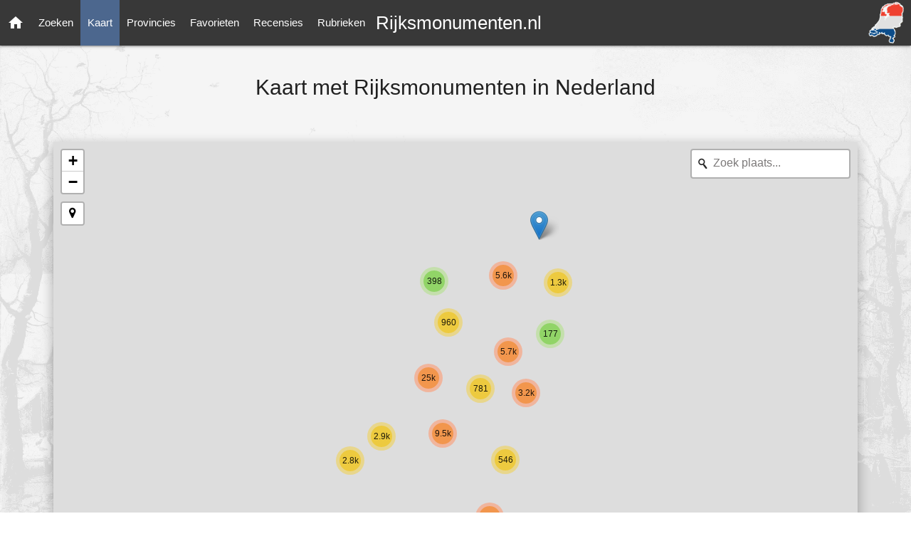

--- FILE ---
content_type: text/html; charset=utf-8
request_url: https://rijksmonumenten.nl/plaatsen/oostelbeers/
body_size: 3655
content:

<!DOCTYPE html>
<html lang="en">
    <head>
        <meta http-equiv="Content-Type" content="text/html; charset=UTF-8"/>
        <meta name="viewport" content="width=device-width, initial-scale=1"/>
        <meta name="Description" content="Kaart met alle rijksmonumenten in oostelbeers | Rijksmonumenten - Rijksmonumenten.nl | Rijksmonumenten in Nederland">
        <link rel="shortcut icon" href="/static/images/favicon.ico" />
        <title>Kaart met alle rijksmonumenten in oostelbeers | Rijksmonumenten - Rijksmonumenten.nl</title>
        <!-- Preload styles -->
        <link rel="preload" href="/static/styles/style.css" as="style">
        <link rel="preload" href="/static/styles/materialize.min.css" as="style">
        <link rel="preload" href="/static/styles/leaflet.css" as="style">
        
        <link rel="preload" href="https://maxcdn.bootstrapcdn.com/font-awesome/4.7.0/css/font-awesome.min.css" as="style">
        <link rel="preload" href="/static/styles/leaflet.css" as="style">
        
        
        
        <!-- Preload scripts -->
        <link rel="preload" href="/static/scripts/materialize.min.js" as="script">
        <link rel="preload" href="/static/scripts/jquery.js" as="script">
        <link rel="preload" href="/static/scripts/main.js" as="script">
        <link rel="preload" href="/static/scripts/leaflet.js" as="script">
        
        <link rel="preload" href="/static/scripts/control.geocoder.js" as="script">
        <link rel="preload" href="/static/scripts/l.control.locate.min.js" as="script">
        <link rel="preload" href="/static/scripts/supercluster.min.js" as="script">
        
        
        
        <!-- Load styles -->
        <link href="https://fonts.googleapis.com/icon?family=Material+Icons" rel="stylesheet">
        <link href="/static/styles/materialize.min.css" type="text/css" rel="stylesheet" media="screen,projection"/>
        <link href="/static/styles/style.css" type="text/css" rel="stylesheet" media="screen,projection"/>
        <link href="/static/styles/leaflet.css" type="text/css" rel="stylesheet" media="screen,projection"/>
        
        <link rel="stylesheet" href="https://maxcdn.bootstrapcdn.com/font-awesome/4.7.0/css/font-awesome.min.css">
        <link href="/static/styles/leaflet.rrose.css" type="text/css" rel="stylesheet" media="screen,projection"/>
        
        
        
        
        <!-- Google tag (gtag.js) -->
        <script async src="https://www.googletagmanager.com/gtag/js?id=G-139JFNT1WK"></script>
        <script>
        window.dataLayer = window.dataLayer || [];
        function gtag(){dataLayer.push(arguments);}
        gtag('js', new Date());

        gtag('config', 'G-139JFNT1WK');
        </script>
    </head>
    <body class="painting-ts">
        
        <nav>
            <div class="nav-wrapper">
                <a href="/" title="Ga naar de homepage" class="brand-logo center">Rijksmonumenten.nl</a>
                <a class="hide-on-med-and-down" href="/" title="Ga naar de homepage" >
                    <img alt="Rijksmonumenten Nederland" class="right logo"
                         src="/static/images/logo.png"/>
                </a>
                <a href="#" data-target="slide-out" class="sidenav-trigger"><i class="material-icons">menu</i></a>
                <ul class="left hide-on-med-and-down" class="sidenav">
                    <li><a class="" href="/"><i class="material-icons">home</i></a></li>
                    <li><a class="" href="/monumenten/">Zoeken</a></li>
                    <li><a class="nav-selected" href="/plaatsen/">Kaart</a></li>
                    <li><a class="" href="/provincies/">Provincies</a></li>
                    <li><a class="" href="/favorieten/">Favorieten</a></li>
                    <li><a class="" href="/recensies/">Recensies</a></li>
                    <li><a class="" href="/rubrieken/">Rubrieken</a></li>
                </ul>
            </div>
        </nav>
        <ul id="slide-out" class="sidenav">
            <li><a class="subheader">Rijksmonumenten</a></li>
            <li><a href="/"><i class="waves-effect material-icons">home</i>Home</a></li>
            <li><a href="/monumenten/"><i class="waves-effect material-icons">search</i>Zoeken</a></li>
            <li><a href="/plaatsen/"><i class="waves-effect material-icons">place</i>Kaart</a></li>
            <li><a href="/provincies/"><i class="waves-effect material-icons">map</i>Provincies</a></li>
            <li><a href="/favorieten/"><i class="waves-effect material-icons">favorite</i>Favorieten</a></li>
            <li><a href="/monumenten/?istop=top"><i class="waves-effect material-icons">flag</i>Top 100</a></li>
            <li><a href="/recensies/"><i class="waves-effect material-icons">stars</i>Recensies</a></li>
            <li><a href="/rubrieken/"><i class="waves-effect material-icons">list</i>Rubrieken</a></li>
            <li><a href="/overons/"><i class="waves-effect material-icons">question_answer</i>Contact</a></li>
        </ul>
        <main>
            
<div class="container">
   
   <h1 class="header center">Kaart met Rijksmonumenten in Nederland</h1>
   
   <div class="section">
      <div class="row center">
      </div>
        <div class="row center loading-map-cluster" style="display:none;">
            <div class="div col s8 offset-s2">
                <h6 class="header col s12 light">Laden...</h6>
                <br/><br/>
                <div class="progress">
                    <div class="indeterminate"></div>
                </div>
            </div>
        </div>
      
      <div class="row">
         <div class="col s12 m12">
            <div id="map"  class="z-depth-3" style="width: 100%; height:700px;"></div>
         </div>
      </div>
      
      <div class="row z-depth-3 white">
         <div class="col s12 m6" style="margin-bottom:20px;">
             <div>
                <h2><strong>Monumenten in de provincies</strong></h2>
                <a href="/provincie/drenthe">Drenthe</a>,
                <a href="/provincie/flevoland">Flevoland</a>,
                <a href="/provincie/friesland">Friesland</a>,
                <a href="/provincie/gelderland">Gelderland</a>,
                <a href="/provincie/groningen">Groningen</a>,
                <a href="/provincie/limburg">Limburg</a>,
                <a href="/provincie/noord-brabant">Noord-Brabant</a>,
                <a href="/provincie/noord-holland">Noord-Holland</a>,
                <a href="/provincie/overijssel">Overijssel</a>,
                <a href="/provincie/utrecht">Utrecht</a>,
                <a href="/provincie/zeeland">Zeeland</a>,
                <a href="/provincie/zuid-holland">Zuid-Holland</a>
             </div>
             <h2><strong>Rijksmonumenten in uw omgeving</strong></h2>
              <p>
                  Bijna elke plaats heeft één of meerdere monumenten. Gebruik de kaart of selecteer een provincie om de
                  monumenten op een locatie te bekijken. Bekende rijksmonumenten zijn de
                  <a href="/monument/17472/-/-/" title="Ridderzaal in Den Haag"><strong>Ridderzaal</strong></a>
                  op het Binnenhof, het
                  <a href="/monument/5941/-/-/" title="Paleis op de Dam in Utrecht"><strong>Paleis op de Dam</strong></a>
                  in Amsterdam, de
                  <a href="/monument/36075/-/-/" title="Domtoren in Utrecht"><strong>Domtoren</strong></a>
                  in Utrecht of het
                  <a href="/monument/8165/-/-/" title="Paleis het Loo in Apeldoorn"><strong>Paleis het Loo</strong></a> in Apeldoorn.
              </p>
         </div>
         <div class="col s12 m6">
             <div class="col l8 m12 s12">
                 <h2><strong>Top 10 steden met monumenten</strong></h2>
                 <ul>
                    <li>Monumenten in <strong>Amsterdam</strong> (<a href="/plaatsen/amsterdam">Kaart</a> - <a href="/monumenten/?woonplaats=amsterdam">Lijst</a>)</li>
                    <li>Monumenten in <strong>Maastricht</strong> (<a href="/plaatsen/maastricht">Kaart</a> - <a href="/monumenten/?woonplaats=maastricht">Lijst</a>)</li>
                    <li>Monumenten in <strong>Utrecht</strong> (<a href="/plaatsen/utrecht">Kaart</a> - <a href="/monumenten/?woonplaats=utrecht">Lijst</a>)</li>
                    <li>Monumenten in <strong>Leiden</strong> (<a href="/plaatsen/leiden">Kaart</a> - <a href="/monumenten/?woonplaats=leiden">Lijst</a>)</li>
                    <li>Monumenten in <strong>Den Haag</strong> (<a href="/plaatsen/den%20haag">Kaart</a> - <a href="/monumenten/?woonplaats=den-haag">Lijst</a>)</li>
                    <li>Monumenten in <strong>Haarlem</strong> (<a href="/plaatsen/haarlem">Kaart</a> - <a href="/monumenten/?woonplaats=haarlem">Lijst</a>)</li>
                    <li>Monumenten in <strong>Middelburg</strong> (<a href="/plaatsen/middelburg">Kaart</a> - <a href="/monumenten/?woonplaats=middelburg">Lijst</a>)</li>
                    <li>Monumenten in <strong>Delft</strong> (<a href="/plaatsen/delft">Kaart</a> - <a href="/monumenten/?woonplaats=delft">Lijst</a>)</li>
                    <li>Monumenten in <strong>Groningen</strong> (<a href="/plaatsen/groningen">Kaart</a> - <a href="/monumenten/?woonplaats=groningen">Lijst</a>)</li>
                 </ul>
             </div>
             <div class="col l4 m12 s12" style="margin-bottom:20px;">
                 <h2><strong>Rubrieken</strong></h2>
                 <ul>
                     <li><strong><a href="/monumenten/kasteel">Kastelen</a></strong></li>
                     <li><strong><a href="/monumenten/kerk">Kerk</a></strong></li>
                     <li><strong><a href="/monumenten/watertoren">Watertoren</a></strong></li>
                     <li><strong><a href="/monumenten/?type=archeologie">Archeologie</a></strong></li>
                     <li><strong><a href="/monumenten/vuurtoren">Vuurtoren</a></strong></li>
                     <li><strong><a href="/monumenten/sluis">Sluis</a></strong></li>
                     <li><strong><a href="/monumenten/fort">Fort</a></strong></li>
                     <li><strong><a href="/monumenten/bunker-kazemat">Bunker</a></strong></li>
                     <li><strong><a href="/monumenten/klooster">Klooster</a></strong></li>
                     <li><strong><u><a href="/rubrieken/">Meer rubrieken</a></u></strong></li>
                 </ul>
             </div>
         </div>
      </div>
      
   </div>
</div>
<script type="text/javascript">
    document.addEventListener('DOMContentLoaded', function() {
        var useGeo = undefined;
        
        showMapAllPlaces(useGeo);
     });
</script>

        </main>
        <footer class="page-footer">
            <div class="container">
                <div class="row">
                    <div class="col l6 s12">
                        <h5 class="white-text">Rijksmonumenten</h5>
                        <p class="grey-text text-lighten-4">
                            De geschiedenis staat niet alleen in de boeken. In steden & dorpen staan overal historische gebouwen.
                            Onder en boven de grond liggen sporen uit een ver verleden. Dit erfgoed bestaat uit meer dan 63.000 monumenten!
                            <br/>
                            <br/>
                            Deze website is <strong>NIET</strong> verbonden met de Rijksdienst voor het Cultureel Erfgoed.
                        </p></p>
                        <p>Navigatie:
                            <a class="white-text" href="/monumenten/"><strong>Zoeken</strong></a></a> |
                            <a class="white-text" href="/plaatsen/"> <strong>Kaart</strong></a></a> |
                            <a class="white-text" href="/provincies/"> <strong>Provincies</strong></a></a> |
                            <a class="white-text" href="/rubrieken/"><strong>Rubrieken</strong></a></a>
                        </p>
                    </div>
                    <div class="col l3 s12">
                        <h5 class="white-text">Monumenten Tips</h5>
                        <ul>
                            <li><a class="white-text" href="/monument/46147/slijpsteen-van-slenaken/slenaken/">Slijpsteen van Slenaken (4000 v.Chr)</a></li>
                            <li><a class="white-text" href="/monument/421090/terrein-met-hunebed-d27/borger/">Grootste hunebed van NL (3400 v.Chr)</a></li>
                            <li><a class="white-text" href="/monument/45802/vuursteenmijnen-van-rijckholt/sint-geertruid/">Vuursteenmijnen van Rijckholt (3100 v.Chr)</a></li>
                            <li><a class="white-text" href="/monument/524991/thermenmuseum-resten-van-een-romeins-badgebouw/heerlen/">Romeinse Thermen in NL (1e eeuw n.Chr)</a></li>
                            <li><a class="white-text" href="/monument/27997/helpoort/maastricht/">Helpoort in Maastricht (1229)</a></li>
                            <li><a class="white-text" href="/monument/9185/gevangenpoort/bergen-op-zoom/">Gevangenpoort Bergen Op Zoom (1350)</a></li>
                            <li><a class="white-text" href="/monument/25131/sint-annahofje/leiden/">Sint Annahofje in Leiden (14e eeuw)</a></li>
                            <li><a class="white-text" href="/monument/9290/de-grafelijke-korenmolen/zeddam/">De Grafelijke Korenmolen (1451)</a></li>
                            <li><a class="white-text" href="/monument/35032/brandaris/west-terschelling/">Vuurtoren Brandaris Terschelling (1594)</a></li>
                            <li><a class="white-text" href="/monument/332550/kasteel-amerongen/amerongen/">Kasteel Amerongen (1676)</a></li>
                            <li><a class="white-text" href="/monument/518719/eerste-gloeilampenfabriek-van-philips/eindhoven/">Eerste gloeilampenfabriek Philips (1891)</a></li>
                        </ul>
                    </div>
                    <div class="col l3 s12">
                        <h5 class="white-text">Links</h5>
                        <ul>
                            <li><a class="white-text" rel="noreferrer" target="_blank" rel="noopener noreferrer"
                                   href="https://nl.wikipedia.org/wiki/Rijksmonument">Wikipedia</a></li>
                            <li><a class="white-text" rel="noreferrer" target="_blank" rel="noopener noreferrer"
                                   href="https://monumentenregister.cultureelerfgoed.nl/monumentenregister">Rijksmonumentenregister</a></li>
                            <li><a class="white-text" rel="noreferrer" target="_blank" rel="noopener noreferrer"
                                   href="https://www.topotijdreis.nl/">Tijdreis Nederland (Kadaster)</a></li>
                            <li><a class="white-text" rel="noreferrer" target="_blank" rel="noopener noreferrer"
                                   href="https://geheugen.delpher.nl/nl">Het geheugen van Nederland</a></li>
                        </ul>
                    </div>
		    <!--
                    <div class="col s12">
                        <a href="https://twitter.com/rijksmonumenten?ref_src=twsrc%5Etfw" class="twitter-follow-button" data-show-count="false">Follow @rijksmonumenten</a><script async src="https://platform.twitter.com/widgets.js" charset="utf-8"></script>
                    </div>
		    -->
                </div>
            </div>
            <div class="footer-copyright">
                <div class="container">
                    Gemaakt door <a class="white-text text-lighten-5" href=""><strong>Elk Apps</strong></a> |
                    <a class="white-text" href="/privacypolicy/">Privacy Policy</a> |
                    <a class="white-text" href="/disclaimer/">Disclaimer</a> |
                    <a class="white-text" href="/overons/"><strong>Contact</strong></a>
                </div>
            </div>
        </footer>
        <!-- Load scripts -->
        <script src="/static/scripts/materialize.min.js"></script>
        <script src="/static/scripts/main.js?v=0.11"></script>
        <script src="/static/scripts/jquery.js"></script>
        <script src="/static/scripts/leaflet.js"></script>
        
        <script src="/static/scripts/control.geocoder.js"></script>
        <script src="/static/scripts/l.control.locate.min.js"></script>
        <script src="/static/scripts/supercluster.min.js"></script>
        <script src="/static/scripts/leaflet.rrose-src.js"></script>
        
        
        
    </body>
</html>


--- FILE ---
content_type: application/javascript
request_url: https://rijksmonumenten.nl/static/scripts/control.geocoder.js
body_size: 5236
content:
this.L=this.L||{},this.L.Control=this.L.Control||{},this.L.Control.Geocoder=function(e){"use strict";e=e&&e.hasOwnProperty("default")?e.default:e;var t=0,o=/[&<>"'`]/g,s=/[&<>"'`]/,n={"&":"&amp;","<":"&lt;",">":"&gt;",'"':"&quot;","'":"&#x27;","`":"&#x60;"};function i(e){return n[e]}function r(o,s,n,i,r){var a="_l_geocoder_"+t++;s[r||"callback"]=a,window[a]=e.Util.bind(n,i);var l=document.createElement("script");l.type="text/javascript",l.src=o+e.Util.getParamString(s),l.id=a,document.getElementsByTagName("head")[0].appendChild(l)}function a(t,o,s){var n=new XMLHttpRequest;n.onreadystatechange=function(){4===n.readyState&&(200===n.status||304===n.status?s(JSON.parse(n.response)):s(""))},n.open("GET",t+e.Util.getParamString(o),!0),n.setRequestHeader("Accept","application/json"),n.send(null)}function l(e,t){return e.replace(/\{ *([\w_]+) *\}/g,function(e,n){var r,a=t[n];return void 0===a?a="":"function"==typeof a&&(a=a(t)),null==(r=a)?"":r?(r=""+r,s.test(r)?r.replace(o,i):r):r+""})}var c={class:e.Class.extend({options:{serviceUrl:"https://nominatim.openstreetmap.org/",geocodingQueryParams:{},reverseQueryParams:{},htmlTemplate:function(e){var t=e.address,o=[];return(t.road||t.building)&&o.push("{building} {road} {house_number}"),(t.city||t.town||t.village||t.hamlet)&&o.push('<span class="'+(o.length>0?"leaflet-control-geocoder-address-detail":"")+'">{postcode} {city} {town} {village} {hamlet}</span>'),(t.state||t.country)&&o.push('<span class="'+(o.length>0?"leaflet-control-geocoder-address-context":"")+'">{state} {country}</span>'),l(o.join("<br/>"),t)}},initialize:function(t){e.Util.setOptions(this,t)},geocode:function(t,o,s){a(this.options.serviceUrl+"search",e.extend({q:t,limit:5,format:"json",addressdetails:1},this.options.geocodingQueryParams),e.bind(function(t){for(var n=[],i=t.length-1;i>=0;i--){for(var r=t[i].boundingbox,a=0;a<4;a++)r[a]=parseFloat(r[a]);n[i]={icon:t[i].icon,name:t[i].display_name,html:this.options.htmlTemplate?this.options.htmlTemplate(t[i]):void 0,bbox:e.latLngBounds([r[0],r[2]],[r[1],r[3]]),center:e.latLng(t[i].lat,t[i].lon),properties:t[i]}}o.call(s,n)},this))},reverse:function(t,o,s,n){a(this.options.serviceUrl+"reverse",e.extend({lat:t.lat,lon:t.lng,zoom:Math.round(Math.log(o/256)/Math.log(2)),addressdetails:1,format:"json"},this.options.reverseQueryParams),e.bind(function(t){var o,i=[];t&&t.lat&&t.lon&&(o=e.latLng(t.lat,t.lon),i.push({name:t.display_name,html:this.options.htmlTemplate?this.options.htmlTemplate(t):void 0,center:o,bounds:e.latLngBounds(o,o),properties:t})),s.call(n,i)},this))}}),factory:function(t){return new e.Control.Geocoder.Nominatim(t)}},d={class:e.Control.extend({options:{showResultIcons:!1,collapsed:!0,expand:"touch",position:"topright",placeholder:"Zoek plaats...",errorMessage:"Niet gevonden. Probeer opnieuw.",suggestMinLength:3,suggestTimeout:250,defaultMarkGeocode:!0},includes:e.Evented.prototype||e.Mixin.Events,initialize:function(t){e.Util.setOptions(this,t),this.options.geocoder||(this.options.geocoder=new c.class),this._requestCount=0},onAdd:function(t){var o,s="leaflet-control-geocoder",n=e.DomUtil.create("div",s+" leaflet-bar"),i=e.DomUtil.create("button",s+"-icon",n),r=this._form=e.DomUtil.create("div",s+"-form",n);return this._map=t,this._container=n,i.innerHTML="&nbsp;",i.type="button",(o=this._input=e.DomUtil.create("input","",r)).type="text",o.placeholder=this.options.placeholder,this._errorElement=e.DomUtil.create("div",s+"-form-no-error",n),this._errorElement.innerHTML=this.options.errorMessage,this._alts=e.DomUtil.create("ul",s+"-alternatives leaflet-control-geocoder-alternatives-minimized",n),e.DomEvent.disableClickPropagation(this._alts),e.DomEvent.addListener(o,"keydown",this._keydown,this),this.options.geocoder.suggest&&e.DomEvent.addListener(o,"input",this._change,this),e.DomEvent.addListener(o,"blur",function(){this.options.collapsed&&!this._preventBlurCollapse&&this._collapse(),this._preventBlurCollapse=!1},this),this.options.collapsed?"click"===this.options.expand?e.DomEvent.addListener(n,"click",function(e){0===e.button&&2!==e.detail&&this._toggle()},this):e.Browser.touch&&"touch"===this.options.expand?e.DomEvent.addListener(n,"touchstart mousedown",function(e){this._toggle(),e.preventDefault(),e.stopPropagation()},this):(e.DomEvent.addListener(n,"mouseover",this._expand,this),e.DomEvent.addListener(n,"mouseout",this._collapse,this),this._map.on("movestart",this._collapse,this)):(this._expand(),e.Browser.touch?e.DomEvent.addListener(n,"touchstart",function(){this._geocode()},this):e.DomEvent.addListener(n,"click",function(){this._geocode()},this)),this.options.defaultMarkGeocode&&this.on("markgeocode",this.markGeocode,this),this.on("startgeocode",function(){e.DomUtil.addClass(this._container,"leaflet-control-geocoder-throbber")},this),this.on("finishgeocode",function(){e.DomUtil.removeClass(this._container,"leaflet-control-geocoder-throbber")},this),e.DomEvent.disableClickPropagation(n),n},_geocodeResult:function(t,o){if(o||1!==t.length)if(t.length>0){this._alts.innerHTML="",this._results=t,e.DomUtil.removeClass(this._alts,"leaflet-control-geocoder-alternatives-minimized");for(var s=0;s<t.length;s++)this._alts.appendChild(this._createAlt(t[s],s))}else e.DomUtil.addClass(this._errorElement,"leaflet-control-geocoder-error");else this._geocodeResultSelected(t[0])},markGeocode:function(t){return t=t.geocode||t,this._map.fitBounds(t.bbox),this._geocodeMarker&&this._map.removeLayer(this._geocodeMarker),this._geocodeMarker=new e.Marker(t.center).bindPopup(t.html||t.name).addTo(this._map).openPopup(),this},_geocode:function(e){var t=++this._requestCount,o=e?"suggest":"geocode",s={input:this._input.value};this._lastGeocode=this._input.value,e||this._clearResults(),this.fire("start"+o,s),this.options.geocoder[o](this._input.value,function(n){t===this._requestCount&&(s.results=n,this.fire("finish"+o,s),this._geocodeResult(n,e))},this)},_geocodeResultSelected:function(e){this.fire("markgeocode",{geocode:e})},_toggle:function(){e.DomUtil.hasClass(this._container,"leaflet-control-geocoder-expanded")?this._collapse():this._expand()},_expand:function(){e.DomUtil.addClass(this._container,"leaflet-control-geocoder-expanded"),this._input.select(),this.fire("expand")},_collapse:function(){e.DomUtil.removeClass(this._container,"leaflet-control-geocoder-expanded"),e.DomUtil.addClass(this._alts,"leaflet-control-geocoder-alternatives-minimized"),e.DomUtil.removeClass(this._errorElement,"leaflet-control-geocoder-error"),this._input.blur(),this.fire("collapse")},_clearResults:function(){e.DomUtil.addClass(this._alts,"leaflet-control-geocoder-alternatives-minimized"),this._selection=null,e.DomUtil.removeClass(this._errorElement,"leaflet-control-geocoder-error")},_createAlt:function(t,o){var s=e.DomUtil.create("li",""),n=e.DomUtil.create("a","",s),i=this.options.showResultIcons&&t.icon?e.DomUtil.create("img","",n):null,r=t.html?void 0:document.createTextNode(t.name);return i&&(i.src=t.icon),s.setAttribute("data-result-index",o),t.html?n.innerHTML=n.innerHTML+t.html:n.appendChild(r),e.DomEvent.addListener(s,"mousedown touchstart",function(o){this._preventBlurCollapse=!0,e.DomEvent.stop(o),this._geocodeResultSelected(t),e.DomEvent.on(s,"click",function(){this.options.collapsed?this._collapse():this._clearResults()},this)},this),s},_keydown:function(t){var o=this,s=function(t){o._selection&&(e.DomUtil.removeClass(o._selection,"leaflet-control-geocoder-selected"),o._selection=o._selection[t>0?"nextSibling":"previousSibling"]),o._selection||(o._selection=o._alts[t>0?"firstChild":"lastChild"]),o._selection&&e.DomUtil.addClass(o._selection,"leaflet-control-geocoder-selected")};switch(t.keyCode){case 27:this.options.collapsed&&this._collapse();break;case 38:s(-1);break;case 40:s(1);break;case 13:if(this._selection){var n=parseInt(this._selection.getAttribute("data-result-index"),10);this._geocodeResultSelected(this._results[n]),this._clearResults()}else this._geocode()}},_change:function(){var t=this._input.value;t!==this._lastGeocode&&(clearTimeout(this._suggestTimeout),t.length>=this.options.suggestMinLength?this._suggestTimeout=setTimeout(e.bind(function(){this._geocode(!0)},this),this.options.suggestTimeout):this._clearResults())}}),factory:function(t){return new e.Control.Geocoder(t)}},u={class:e.Class.extend({initialize:function(e){this.key=e},geocode:function(t,o,s){r("https://dev.virtualearth.net/REST/v1/Locations",{query:t,key:this.key},function(t){var n=[];if(t.resourceSets.length>0)for(var i=t.resourceSets[0].resources.length-1;i>=0;i--){var r=t.resourceSets[0].resources[i],a=r.bbox;n[i]={name:r.name,bbox:e.latLngBounds([a[0],a[1]],[a[2],a[3]]),center:e.latLng(r.point.coordinates)}}o.call(s,n)},this,"jsonp")},reverse:function(t,o,s,n){r("//dev.virtualearth.net/REST/v1/Locations/"+t.lat+","+t.lng,{key:this.key},function(t){for(var o=[],i=t.resourceSets[0].resources.length-1;i>=0;i--){var r=t.resourceSets[0].resources[i],a=r.bbox;o[i]={name:r.name,bbox:e.latLngBounds([a[0],a[1]],[a[2],a[3]]),center:e.latLng(r.point.coordinates)}}s.call(n,o)},this,"jsonp")}}),factory:function(t){return new e.Control.Geocoder.Bing(t)}},h={class:e.Class.extend({options:{serviceUrl:"https://www.mapquestapi.com/geocoding/v1"},initialize:function(t,o){this._key=decodeURIComponent(t),e.Util.setOptions(this,o)},_formatName:function(){var e,t=[];for(e=0;e<arguments.length;e++)arguments[e]&&t.push(arguments[e]);return t.join(", ")},geocode:function(t,o,s){a(this.options.serviceUrl+"/address",{key:this._key,location:t,limit:5,outFormat:"json"},e.bind(function(t){var n,i,r=[];if(t.results&&t.results[0].locations)for(var a=t.results[0].locations.length-1;a>=0;a--)n=t.results[0].locations[a],i=e.latLng(n.latLng),r[a]={name:this._formatName(n.street,n.adminArea4,n.adminArea3,n.adminArea1),bbox:e.latLngBounds(i,i),center:i};o.call(s,r)},this))},reverse:function(t,o,s,n){a(this.options.serviceUrl+"/reverse",{key:this._key,location:t.lat+","+t.lng,outputFormat:"json"},e.bind(function(t){var o,i,r=[];if(t.results&&t.results[0].locations)for(var a=t.results[0].locations.length-1;a>=0;a--)o=t.results[0].locations[a],i=e.latLng(o.latLng),r[a]={name:this._formatName(o.street,o.adminArea4,o.adminArea3,o.adminArea1),bbox:e.latLngBounds(i,i),center:i};s.call(n,r)},this))}}),factory:function(t,o){return new e.Control.Geocoder.MapQuest(t,o)}},p={class:e.Class.extend({options:{serviceUrl:"https://api.tiles.mapbox.com/v4/geocode/mapbox.places-v1/",geocodingQueryParams:{},reverseQueryParams:{}},initialize:function(t,o){e.setOptions(this,o),this.options.geocodingQueryParams.access_token=t,this.options.reverseQueryParams.access_token=t},geocode:function(t,o,s){var n=this.options.geocodingQueryParams;void 0!==n.proximity&&n.proximity.hasOwnProperty("lat")&&n.proximity.hasOwnProperty("lng")&&(n.proximity=n.proximity.lng+","+n.proximity.lat),a(this.options.serviceUrl+encodeURIComponent(t)+".json",n,function(t){var n,i,r,a=[];if(t.features&&t.features.length)for(var l=0;l<=t.features.length-1;l++)n=t.features[l],i=e.latLng(n.center.reverse()),r=n.hasOwnProperty("bbox")?e.latLngBounds(e.latLng(n.bbox.slice(0,2).reverse()),e.latLng(n.bbox.slice(2,4).reverse())):e.latLngBounds(i,i),a[l]={name:n.place_name,bbox:r,center:i};o.call(s,a)})},suggest:function(e,t,o){return this.geocode(e,t,o)},reverse:function(t,o,s,n){a(this.options.serviceUrl+encodeURIComponent(t.lng)+","+encodeURIComponent(t.lat)+".json",this.options.reverseQueryParams,function(t){var o,i,r,a=[];if(t.features&&t.features.length)for(var l=0;l<=t.features.length-1;l++)o=t.features[l],i=e.latLng(o.center.reverse()),r=o.hasOwnProperty("bbox")?e.latLngBounds(e.latLng(o.bbox.slice(0,2).reverse()),e.latLng(o.bbox.slice(2,4).reverse())):e.latLngBounds(i,i),a[l]={name:o.place_name,bbox:r,center:i};s.call(n,a)})}}),factory:function(t,o){return new e.Control.Geocoder.Mapbox(t,o)}},g={class:e.Class.extend({options:{serviceUrl:"https://api.what3words.com/v2/"},initialize:function(e){this._accessToken=e},geocode:function(t,o,s){a(this.options.serviceUrl+"forward",{key:this._accessToken,addr:t.split(/\s+/).join(".")},function(t){var n,i,r=[];t.hasOwnProperty("geometry")&&(n=e.latLng(t.geometry.lat,t.geometry.lng),i=e.latLngBounds(n,n),r[0]={name:t.words,bbox:i,center:n}),o.call(s,r)})},suggest:function(e,t,o){return this.geocode(e,t,o)},reverse:function(t,o,s,n){a(this.options.serviceUrl+"reverse",{key:this._accessToken,coords:[t.lat,t.lng].join(",")},function(t){var o,i,r=[];200==t.status.status&&(o=e.latLng(t.geometry.lat,t.geometry.lng),i=e.latLngBounds(o,o),r[0]={name:t.words,bbox:i,center:o}),s.call(n,r)})}}),factory:function(t){return new e.Control.Geocoder.What3Words(t)}},m={class:e.Class.extend({options:{serviceUrl:"https://maps.googleapis.com/maps/api/geocode/json",geocodingQueryParams:{},reverseQueryParams:{}},initialize:function(t,o){this._key=t,e.setOptions(this,o),this.options.serviceUrl=this.options.service_url||this.options.serviceUrl},geocode:function(t,o,s){var n={address:t};this._key&&this._key.length&&(n.key=this._key),n=e.Util.extend(n,this.options.geocodingQueryParams),a(this.options.serviceUrl,n,function(t){var n,i,r,a=[];if(t.results&&t.results.length)for(var l=0;l<=t.results.length-1;l++)n=t.results[l],i=e.latLng(n.geometry.location),r=e.latLngBounds(e.latLng(n.geometry.viewport.northeast),e.latLng(n.geometry.viewport.southwest)),a[l]={name:n.formatted_address,bbox:r,center:i,properties:n.address_components};o.call(s,a)})},reverse:function(t,o,s,n){var i={latlng:encodeURIComponent(t.lat)+","+encodeURIComponent(t.lng)};i=e.Util.extend(i,this.options.reverseQueryParams),this._key&&this._key.length&&(i.key=this._key),a(this.options.serviceUrl,i,function(t){var o,i,r,a=[];if(t.results&&t.results.length)for(var l=0;l<=t.results.length-1;l++)o=t.results[l],i=e.latLng(o.geometry.location),r=e.latLngBounds(e.latLng(o.geometry.viewport.northeast),e.latLng(o.geometry.viewport.southwest)),a[l]={name:o.formatted_address,bbox:r,center:i,properties:o.address_components};s.call(n,a)})}}),factory:function(t,o){return new e.Control.Geocoder.Google(t,o)}},f={class:e.Class.extend({options:{serviceUrl:"https://photon.komoot.de/api/",reverseUrl:"https://photon.komoot.de/reverse/",nameProperties:["name","street","suburb","hamlet","town","city","state","country"]},initialize:function(t){e.setOptions(this,t)},geocode:function(t,o,s){var n=e.extend({q:t},this.options.geocodingQueryParams);a(this.options.serviceUrl,n,e.bind(function(e){o.call(s,this._decodeFeatures(e))},this))},suggest:function(e,t,o){return this.geocode(e,t,o)},reverse:function(t,o,s,n){var i=e.extend({lat:t.lat,lon:t.lng},this.options.reverseQueryParams);a(this.options.reverseUrl,i,e.bind(function(e){s.call(n,this._decodeFeatures(e))},this))},_decodeFeatures:function(t){var o,s,n,i,r,a,l=[];if(t&&t.features)for(o=0;o<t.features.length;o++)n=(s=t.features[o]).geometry.coordinates,i=e.latLng(n[1],n[0]),a=(r=s.properties.extent)?e.latLngBounds([r[1],r[0]],[r[3],r[2]]):e.latLngBounds(i,i),l.push({name:this._deocodeFeatureName(s),html:this.options.htmlTemplate?this.options.htmlTemplate(s):void 0,center:i,bbox:a,properties:s.properties});return l},_deocodeFeatureName:function(e){var t,o;for(t=0;!o&&t<this.options.nameProperties.length;t++)o=e.properties[this.options.nameProperties[t]];return o}}),factory:function(t){return new e.Control.Geocoder.Photon(t)}},v={class:e.Class.extend({options:{serviceUrl:"https://search.mapzen.com/v1",geocodingQueryParams:{},reverseQueryParams:{}},initialize:function(t,o){e.Util.setOptions(this,o),this._apiKey=t,this._lastSuggest=0},geocode:function(t,o,s){var n=this;a(this.options.serviceUrl+"/search",e.extend({api_key:this._apiKey,text:t},this.options.geocodingQueryParams),function(e){o.call(s,n._parseResults(e,"bbox"))})},suggest:function(t,o,s){var n=this;a(this.options.serviceUrl+"/autocomplete",e.extend({api_key:this._apiKey,text:t},this.options.geocodingQueryParams),e.bind(function(e){e.geocoding.timestamp>this._lastSuggest&&(this._lastSuggest=e.geocoding.timestamp,o.call(s,n._parseResults(e,"bbox")))},this))},reverse:function(t,o,s,n){var i=this;a(this.options.serviceUrl+"/reverse",e.extend({api_key:this._apiKey,"point.lat":t.lat,"point.lon":t.lng},this.options.reverseQueryParams),function(e){s.call(n,i._parseResults(e,"bounds"))})},_parseResults:function(t,o){var s=[];return e.geoJson(t,{pointToLayer:function(t,o){return e.circleMarker(o)},onEachFeature:function(t,n){var i,r,a={};n.getBounds?r=(i=n.getBounds()).getCenter():(r=n.getLatLng(),i=e.latLngBounds(r,r)),a.name=n.feature.properties.label,a.center=r,a[o]=i,a.properties=n.feature.properties,s.push(a)}}),s}}),factory:function(t,o){return new e.Control.Geocoder.Mapzen(t,o)}},_={class:e.Class.extend({options:{service_url:"http://geocode.arcgis.com/arcgis/rest/services/World/GeocodeServer"},initialize:function(t,o){e.setOptions(this,o),this._accessToken=t},geocode:function(t,o,s){var n={SingleLine:t,outFields:"Addr_Type",forStorage:!1,maxLocations:10,f:"json"};this._key&&this._key.length&&(n.token=this._key),a(this.options.service_url+"/findAddressCandidates",n,function(t){var n,i,r,a=[];if(t.candidates&&t.candidates.length)for(var l=0;l<=t.candidates.length-1;l++)n=t.candidates[l],i=e.latLng(n.location.y,n.location.x),r=e.latLngBounds(e.latLng(n.extent.ymax,n.extent.xmax),e.latLng(n.extent.ymin,n.extent.xmin)),a[l]={name:n.address,bbox:r,center:i};o.call(s,a)})},suggest:function(e,t,o){return this.geocode(e,t,o)},reverse:function(t,o,s,n){var i={location:encodeURIComponent(t.lng)+","+encodeURIComponent(t.lat),distance:100,f:"json"};a(this.options.service_url+"/reverseGeocode",i,function(t){var o,i=[];t&&!t.error&&(o=e.latLng(t.location.y,t.location.x),i.push({name:t.address.Match_addr,center:o,bounds:e.latLngBounds(o,o)})),s.call(n,i)})}}),factory:function(t,o){return new e.Control.Geocoder.ArcGis(t,o)}},y={class:e.Class.extend({options:{geocodeUrl:"http://geocoder.api.here.com/6.2/geocode.json",reverseGeocodeUrl:"http://reverse.geocoder.api.here.com/6.2/reversegeocode.json",app_id:"<insert your app_id here>",app_code:"<insert your app_code here>",geocodingQueryParams:{},reverseQueryParams:{}},initialize:function(t){e.setOptions(this,t)},geocode:function(t,o,s){var n={searchtext:t,gen:9,app_id:this.options.app_id,app_code:this.options.app_code,jsonattributes:1};n=e.Util.extend(n,this.options.geocodingQueryParams),this.getJSON(this.options.geocodeUrl,n,o,s)},reverse:function(t,o,s,n){var i={prox:encodeURIComponent(t.lat)+","+encodeURIComponent(t.lng),mode:"retrieveAddresses",app_id:this.options.app_id,app_code:this.options.app_code,gen:9,jsonattributes:1};i=e.Util.extend(i,this.options.reverseQueryParams),this.getJSON(this.options.reverseGeocodeUrl,i,s,n)},getJSON:function(t,o,s,n){a(t,o,function(t){var o,i,r,a=[];if(t.response.view&&t.response.view.length)for(var l=0;l<=t.response.view[0].result.length-1;l++)o=t.response.view[0].result[l].location,i=e.latLng(o.displayPosition.latitude,o.displayPosition.longitude),r=e.latLngBounds(e.latLng(o.mapView.topLeft.latitude,o.mapView.topLeft.longitude),e.latLng(o.mapView.bottomRight.latitude,o.mapView.bottomRight.longitude)),a[l]={name:o.address.label,bbox:r,center:i};s.call(n,a)})}}),factory:function(t){return new e.Control.Geocoder.HERE(t)}},b=e.Util.extend(d.class,{Nominatim:c.class,nominatim:c.factory,Bing:u.class,bing:u.factory,MapQuest:h.class,mapQuest:h.factory,Mapbox:p.class,mapbox:p.factory,What3Words:g.class,what3words:g.factory,Google:m.class,google:m.factory,Photon:f.class,photon:f.factory,Mapzen:v.class,mapzen:v.factory,ArcGis:_.class,arcgis:_.factory,HERE:y.class,here:y.factory});return e.Util.extend(e.Control,{Geocoder:b,geocoder:d.factory}),b}(L);